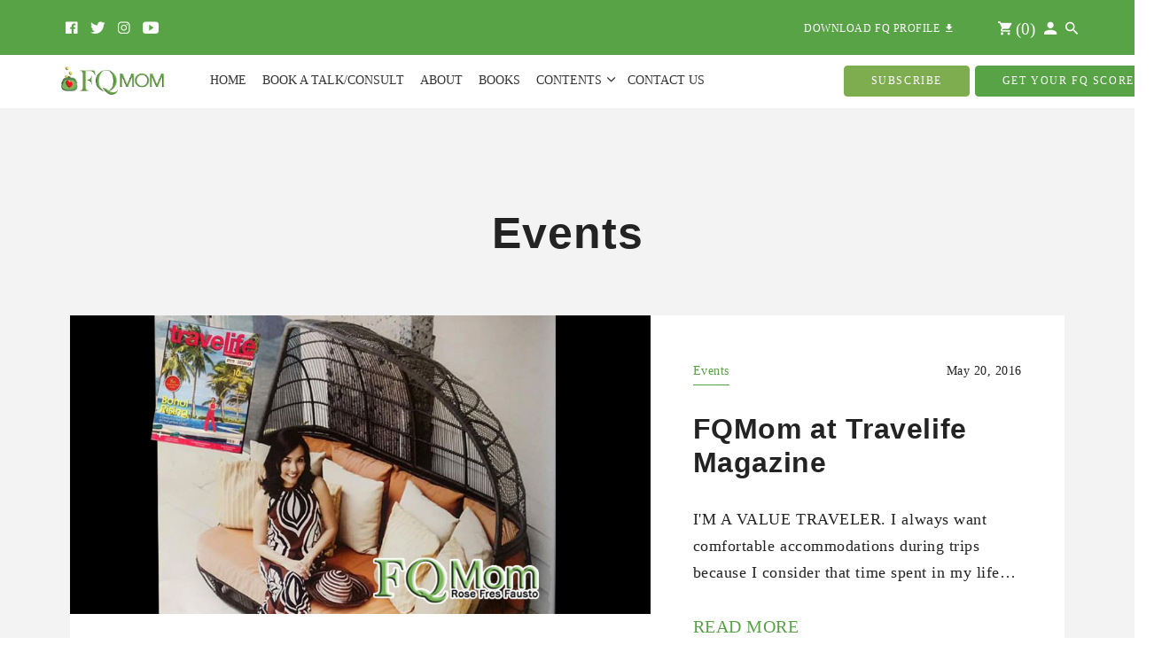

--- FILE ---
content_type: text/html; charset=UTF-8
request_url: https://fqmom.com/category/events/page/9/
body_size: 19662
content:
<!doctype html><html lang="en-US"><head><script data-no-optimize="1">var litespeed_docref=sessionStorage.getItem("litespeed_docref");litespeed_docref&&(Object.defineProperty(document,"referrer",{get:function(){return litespeed_docref}}),sessionStorage.removeItem("litespeed_docref"));</script>  <script type="litespeed/javascript" data-src="https://www.googletagmanager.com/gtag/js?id=G-X9F4J56BX7"></script> <script type="litespeed/javascript">window.dataLayer=window.dataLayer||[];function gtag(){dataLayer.push(arguments)}
gtag('js',new Date());gtag('config','G-X9F4J56BX7')</script> <meta charset="UTF-8"><meta name="viewport" content="width=device-width, initial-scale=1"><link rel="profile" href="https://gmpg.org/xfn/11"><meta name='robots' content='index, follow, max-image-preview:large, max-snippet:-1, max-video-preview:-1' /><title>Events Archives - Page 9 of 20 - FQMom</title><link rel="canonical" href="https://fqmom.com/category/events/page/9/" /><link rel="prev" href="https://fqmom.com/category/events/page/8/" /><link rel="next" href="https://fqmom.com/category/events/page/10/" /><meta property="og:locale" content="en_US" /><meta property="og:type" content="article" /><meta property="og:title" content="Events Archives - Page 9 of 20 - FQMom" /><meta property="og:description" content="Find exciting events here featuring FQ Mom Rose Fres Fausto!" /><meta property="og:url" content="https://fqmom.com/category/events/" /><meta property="og:site_name" content="FQMom" /> <script type="application/ld+json" class="yoast-schema-graph">{"@context":"https://schema.org","@graph":[{"@type":"CollectionPage","@id":"https://fqmom.com/category/events/","url":"https://fqmom.com/category/events/page/9/","name":"Events Archives - Page 9 of 20 - FQMom","isPartOf":{"@id":"https://fqmom.com/#website"},"primaryImageOfPage":{"@id":"https://fqmom.com/category/events/page/9/#primaryimage"},"image":{"@id":"https://fqmom.com/category/events/page/9/#primaryimage"},"thumbnailUrl":"https://fqmom.com/wp-content/uploads/2016/05/cover.jpg","breadcrumb":{"@id":"https://fqmom.com/category/events/page/9/#breadcrumb"},"inLanguage":"en-US"},{"@type":"ImageObject","inLanguage":"en-US","@id":"https://fqmom.com/category/events/page/9/#primaryimage","url":"https://fqmom.com/wp-content/uploads/2016/05/cover.jpg","contentUrl":"https://fqmom.com/wp-content/uploads/2016/05/cover.jpg","width":1200,"height":618},{"@type":"BreadcrumbList","@id":"https://fqmom.com/category/events/page/9/#breadcrumb","itemListElement":[{"@type":"ListItem","position":1,"name":"Home","item":"https://fqmom.com/"},{"@type":"ListItem","position":2,"name":"Events"}]},{"@type":"WebSite","@id":"https://fqmom.com/#website","url":"https://fqmom.com/","name":"FQMom","description":"Rose Fres Fausto - Writer, Speaker, Behavioral Economist, Certified Strengths Coach","publisher":{"@id":"https://fqmom.com/#organization"},"potentialAction":[{"@type":"SearchAction","target":{"@type":"EntryPoint","urlTemplate":"https://fqmom.com/?s={search_term_string}"},"query-input":{"@type":"PropertyValueSpecification","valueRequired":true,"valueName":"search_term_string"}}],"inLanguage":"en-US"},{"@type":"Organization","@id":"https://fqmom.com/#organization","name":"FQMom","url":"https://fqmom.com/","logo":{"@type":"ImageObject","inLanguage":"en-US","@id":"https://fqmom.com/#/schema/logo/image/","url":"https://fqmom.com/wp-content/uploads/2021/08/cropped-cropped-cropped-FQMom-logo-Original_new-purse-emboss-1.png","contentUrl":"https://fqmom.com/wp-content/uploads/2021/08/cropped-cropped-cropped-FQMom-logo-Original_new-purse-emboss-1.png","width":350,"height":111,"caption":"FQMom"},"image":{"@id":"https://fqmom.com/#/schema/logo/image/"}}]}</script> <link rel='dns-prefetch' href='//cdnjs.cloudflare.com' /><link rel='dns-prefetch' href='//www.googletagmanager.com' /><link rel="alternate" type="application/rss+xml" title="FQMom &raquo; Feed" href="https://fqmom.com/feed/" /><link rel="alternate" type="application/rss+xml" title="FQMom &raquo; Comments Feed" href="https://fqmom.com/comments/feed/" /><link rel="alternate" type="application/rss+xml" title="FQMom &raquo; Events Category Feed" href="https://fqmom.com/category/events/feed/" /><style id='wp-img-auto-sizes-contain-inline-css' type='text/css'>img:is([sizes=auto i],[sizes^="auto," i]){contain-intrinsic-size:3000px 1500px}
/*# sourceURL=wp-img-auto-sizes-contain-inline-css */</style><link data-optimized="2" rel="stylesheet" href="https://fqmom.com/wp-content/litespeed/css/34e33994877130d00aac088cfe54ffdf.css?ver=3b75f" /><style id='global-styles-inline-css' type='text/css'>:root{--wp--preset--aspect-ratio--square: 1;--wp--preset--aspect-ratio--4-3: 4/3;--wp--preset--aspect-ratio--3-4: 3/4;--wp--preset--aspect-ratio--3-2: 3/2;--wp--preset--aspect-ratio--2-3: 2/3;--wp--preset--aspect-ratio--16-9: 16/9;--wp--preset--aspect-ratio--9-16: 9/16;--wp--preset--color--black: #000000;--wp--preset--color--cyan-bluish-gray: #abb8c3;--wp--preset--color--white: #ffffff;--wp--preset--color--pale-pink: #f78da7;--wp--preset--color--vivid-red: #cf2e2e;--wp--preset--color--luminous-vivid-orange: #ff6900;--wp--preset--color--luminous-vivid-amber: #fcb900;--wp--preset--color--light-green-cyan: #7bdcb5;--wp--preset--color--vivid-green-cyan: #00d084;--wp--preset--color--pale-cyan-blue: #8ed1fc;--wp--preset--color--vivid-cyan-blue: #0693e3;--wp--preset--color--vivid-purple: #9b51e0;--wp--preset--gradient--vivid-cyan-blue-to-vivid-purple: linear-gradient(135deg,rgb(6,147,227) 0%,rgb(155,81,224) 100%);--wp--preset--gradient--light-green-cyan-to-vivid-green-cyan: linear-gradient(135deg,rgb(122,220,180) 0%,rgb(0,208,130) 100%);--wp--preset--gradient--luminous-vivid-amber-to-luminous-vivid-orange: linear-gradient(135deg,rgb(252,185,0) 0%,rgb(255,105,0) 100%);--wp--preset--gradient--luminous-vivid-orange-to-vivid-red: linear-gradient(135deg,rgb(255,105,0) 0%,rgb(207,46,46) 100%);--wp--preset--gradient--very-light-gray-to-cyan-bluish-gray: linear-gradient(135deg,rgb(238,238,238) 0%,rgb(169,184,195) 100%);--wp--preset--gradient--cool-to-warm-spectrum: linear-gradient(135deg,rgb(74,234,220) 0%,rgb(151,120,209) 20%,rgb(207,42,186) 40%,rgb(238,44,130) 60%,rgb(251,105,98) 80%,rgb(254,248,76) 100%);--wp--preset--gradient--blush-light-purple: linear-gradient(135deg,rgb(255,206,236) 0%,rgb(152,150,240) 100%);--wp--preset--gradient--blush-bordeaux: linear-gradient(135deg,rgb(254,205,165) 0%,rgb(254,45,45) 50%,rgb(107,0,62) 100%);--wp--preset--gradient--luminous-dusk: linear-gradient(135deg,rgb(255,203,112) 0%,rgb(199,81,192) 50%,rgb(65,88,208) 100%);--wp--preset--gradient--pale-ocean: linear-gradient(135deg,rgb(255,245,203) 0%,rgb(182,227,212) 50%,rgb(51,167,181) 100%);--wp--preset--gradient--electric-grass: linear-gradient(135deg,rgb(202,248,128) 0%,rgb(113,206,126) 100%);--wp--preset--gradient--midnight: linear-gradient(135deg,rgb(2,3,129) 0%,rgb(40,116,252) 100%);--wp--preset--font-size--small: 13px;--wp--preset--font-size--medium: 20px;--wp--preset--font-size--large: 36px;--wp--preset--font-size--x-large: 42px;--wp--preset--spacing--20: 0.44rem;--wp--preset--spacing--30: 0.67rem;--wp--preset--spacing--40: 1rem;--wp--preset--spacing--50: 1.5rem;--wp--preset--spacing--60: 2.25rem;--wp--preset--spacing--70: 3.38rem;--wp--preset--spacing--80: 5.06rem;--wp--preset--shadow--natural: 6px 6px 9px rgba(0, 0, 0, 0.2);--wp--preset--shadow--deep: 12px 12px 50px rgba(0, 0, 0, 0.4);--wp--preset--shadow--sharp: 6px 6px 0px rgba(0, 0, 0, 0.2);--wp--preset--shadow--outlined: 6px 6px 0px -3px rgb(255, 255, 255), 6px 6px rgb(0, 0, 0);--wp--preset--shadow--crisp: 6px 6px 0px rgb(0, 0, 0);}:where(.is-layout-flex){gap: 0.5em;}:where(.is-layout-grid){gap: 0.5em;}body .is-layout-flex{display: flex;}.is-layout-flex{flex-wrap: wrap;align-items: center;}.is-layout-flex > :is(*, div){margin: 0;}body .is-layout-grid{display: grid;}.is-layout-grid > :is(*, div){margin: 0;}:where(.wp-block-columns.is-layout-flex){gap: 2em;}:where(.wp-block-columns.is-layout-grid){gap: 2em;}:where(.wp-block-post-template.is-layout-flex){gap: 1.25em;}:where(.wp-block-post-template.is-layout-grid){gap: 1.25em;}.has-black-color{color: var(--wp--preset--color--black) !important;}.has-cyan-bluish-gray-color{color: var(--wp--preset--color--cyan-bluish-gray) !important;}.has-white-color{color: var(--wp--preset--color--white) !important;}.has-pale-pink-color{color: var(--wp--preset--color--pale-pink) !important;}.has-vivid-red-color{color: var(--wp--preset--color--vivid-red) !important;}.has-luminous-vivid-orange-color{color: var(--wp--preset--color--luminous-vivid-orange) !important;}.has-luminous-vivid-amber-color{color: var(--wp--preset--color--luminous-vivid-amber) !important;}.has-light-green-cyan-color{color: var(--wp--preset--color--light-green-cyan) !important;}.has-vivid-green-cyan-color{color: var(--wp--preset--color--vivid-green-cyan) !important;}.has-pale-cyan-blue-color{color: var(--wp--preset--color--pale-cyan-blue) !important;}.has-vivid-cyan-blue-color{color: var(--wp--preset--color--vivid-cyan-blue) !important;}.has-vivid-purple-color{color: var(--wp--preset--color--vivid-purple) !important;}.has-black-background-color{background-color: var(--wp--preset--color--black) !important;}.has-cyan-bluish-gray-background-color{background-color: var(--wp--preset--color--cyan-bluish-gray) !important;}.has-white-background-color{background-color: var(--wp--preset--color--white) !important;}.has-pale-pink-background-color{background-color: var(--wp--preset--color--pale-pink) !important;}.has-vivid-red-background-color{background-color: var(--wp--preset--color--vivid-red) !important;}.has-luminous-vivid-orange-background-color{background-color: var(--wp--preset--color--luminous-vivid-orange) !important;}.has-luminous-vivid-amber-background-color{background-color: var(--wp--preset--color--luminous-vivid-amber) !important;}.has-light-green-cyan-background-color{background-color: var(--wp--preset--color--light-green-cyan) !important;}.has-vivid-green-cyan-background-color{background-color: var(--wp--preset--color--vivid-green-cyan) !important;}.has-pale-cyan-blue-background-color{background-color: var(--wp--preset--color--pale-cyan-blue) !important;}.has-vivid-cyan-blue-background-color{background-color: var(--wp--preset--color--vivid-cyan-blue) !important;}.has-vivid-purple-background-color{background-color: var(--wp--preset--color--vivid-purple) !important;}.has-black-border-color{border-color: var(--wp--preset--color--black) !important;}.has-cyan-bluish-gray-border-color{border-color: var(--wp--preset--color--cyan-bluish-gray) !important;}.has-white-border-color{border-color: var(--wp--preset--color--white) !important;}.has-pale-pink-border-color{border-color: var(--wp--preset--color--pale-pink) !important;}.has-vivid-red-border-color{border-color: var(--wp--preset--color--vivid-red) !important;}.has-luminous-vivid-orange-border-color{border-color: var(--wp--preset--color--luminous-vivid-orange) !important;}.has-luminous-vivid-amber-border-color{border-color: var(--wp--preset--color--luminous-vivid-amber) !important;}.has-light-green-cyan-border-color{border-color: var(--wp--preset--color--light-green-cyan) !important;}.has-vivid-green-cyan-border-color{border-color: var(--wp--preset--color--vivid-green-cyan) !important;}.has-pale-cyan-blue-border-color{border-color: var(--wp--preset--color--pale-cyan-blue) !important;}.has-vivid-cyan-blue-border-color{border-color: var(--wp--preset--color--vivid-cyan-blue) !important;}.has-vivid-purple-border-color{border-color: var(--wp--preset--color--vivid-purple) !important;}.has-vivid-cyan-blue-to-vivid-purple-gradient-background{background: var(--wp--preset--gradient--vivid-cyan-blue-to-vivid-purple) !important;}.has-light-green-cyan-to-vivid-green-cyan-gradient-background{background: var(--wp--preset--gradient--light-green-cyan-to-vivid-green-cyan) !important;}.has-luminous-vivid-amber-to-luminous-vivid-orange-gradient-background{background: var(--wp--preset--gradient--luminous-vivid-amber-to-luminous-vivid-orange) !important;}.has-luminous-vivid-orange-to-vivid-red-gradient-background{background: var(--wp--preset--gradient--luminous-vivid-orange-to-vivid-red) !important;}.has-very-light-gray-to-cyan-bluish-gray-gradient-background{background: var(--wp--preset--gradient--very-light-gray-to-cyan-bluish-gray) !important;}.has-cool-to-warm-spectrum-gradient-background{background: var(--wp--preset--gradient--cool-to-warm-spectrum) !important;}.has-blush-light-purple-gradient-background{background: var(--wp--preset--gradient--blush-light-purple) !important;}.has-blush-bordeaux-gradient-background{background: var(--wp--preset--gradient--blush-bordeaux) !important;}.has-luminous-dusk-gradient-background{background: var(--wp--preset--gradient--luminous-dusk) !important;}.has-pale-ocean-gradient-background{background: var(--wp--preset--gradient--pale-ocean) !important;}.has-electric-grass-gradient-background{background: var(--wp--preset--gradient--electric-grass) !important;}.has-midnight-gradient-background{background: var(--wp--preset--gradient--midnight) !important;}.has-small-font-size{font-size: var(--wp--preset--font-size--small) !important;}.has-medium-font-size{font-size: var(--wp--preset--font-size--medium) !important;}.has-large-font-size{font-size: var(--wp--preset--font-size--large) !important;}.has-x-large-font-size{font-size: var(--wp--preset--font-size--x-large) !important;}
/*# sourceURL=global-styles-inline-css */</style><style id='classic-theme-styles-inline-css' type='text/css'>/*! This file is auto-generated */
.wp-block-button__link{color:#fff;background-color:#32373c;border-radius:9999px;box-shadow:none;text-decoration:none;padding:calc(.667em + 2px) calc(1.333em + 2px);font-size:1.125em}.wp-block-file__button{background:#32373c;color:#fff;text-decoration:none}
/*# sourceURL=/wp-includes/css/classic-themes.min.css */</style><style id='woocommerce-inline-inline-css' type='text/css'>.woocommerce form .form-row .required { visibility: visible; }
/*# sourceURL=woocommerce-inline-inline-css */</style> <script type="litespeed/javascript" data-src="https://fqmom.com/wp-includes/js/jquery/jquery.min.js" id="jquery-core-js"></script> <script id="wc-add-to-cart-js-extra" type="litespeed/javascript">var wc_add_to_cart_params={"ajax_url":"/wp-admin/admin-ajax.php","wc_ajax_url":"/?wc-ajax=%%endpoint%%","i18n_view_cart":"View cart","cart_url":"https://fqmom.com/checkout/","is_cart":"","cart_redirect_after_add":"yes"}</script> <script id="woocommerce-js-extra" type="litespeed/javascript">var woocommerce_params={"ajax_url":"/wp-admin/admin-ajax.php","wc_ajax_url":"/?wc-ajax=%%endpoint%%","i18n_password_show":"Show password","i18n_password_hide":"Hide password"}</script> <link rel="https://api.w.org/" href="https://fqmom.com/wp-json/" /><link rel="alternate" title="JSON" type="application/json" href="https://fqmom.com/wp-json/wp/v2/categories/92" /><link rel="EditURI" type="application/rsd+xml" title="RSD" href="https://fqmom.com/xmlrpc.php?rsd" /><meta name="generator" content="WordPress 6.9" /><meta name="generator" content="WooCommerce 10.4.3" /><meta name="generator" content="Site Kit by Google 1.161.0" />	<noscript><style>.woocommerce-product-gallery{ opacity: 1 !important; }</style></noscript><link rel="icon" href="https://fqmom.com/wp-content/uploads/2018/09/cropped-Wallet-icon-32x32.png" sizes="32x32" /><link rel="icon" href="https://fqmom.com/wp-content/uploads/2018/09/cropped-Wallet-icon-192x192.png" sizes="192x192" /><link rel="apple-touch-icon" href="https://fqmom.com/wp-content/uploads/2018/09/cropped-Wallet-icon-180x180.png" /><meta name="msapplication-TileImage" content="https://fqmom.com/wp-content/uploads/2018/09/cropped-Wallet-icon-270x270.png" /><style type="text/css" id="wp-custom-css">figcaption {
	
	font-size: 0.85rem;
}</style></head><body class="archive paged category category-events category-92 wp-custom-logo paged-9 category-paged-9 wp-theme-dthree-digital theme-dthree-digital woocommerce-no-js hfeed"> <script type="litespeed/javascript">document.documentElement.classList.remove("no-js");document.documentElement.classList.add("js");let body_el=document.getElementsByTagName('body')[0];document.addEventListener('DOMContentLiteSpeedLoaded',()=>{if(matchMedia("(max-width: 768px)").matches){body_el.classList.add('is-mobile')}});window.addEventListener('resize orientationchange',()=>{console.log('resize orientationchange');if(matchMedia("(max-width: 768px)").matches){body_el.classList.add('is-mobile')}else{body_el.classList.remove('is-mobile')}})</script> <div id="page" class="site"><header class="secondary-header"><div class="container"><div class="header-compontent social-media-links"><ul class="menu"><li>
<a href="https://www.facebook.com/pages/FQ-Mom/1508514852710622?ref=hl" target="_blank"><i class="icon ion-logo-facebook"></i></a></li><li>
<a href="https://twitter.com/TheFQMom" target="_blank"><i class="icon ion-logo-twitter"></i></a></li><li>
<a href="http://instagram.com/thefqmom" target="_blank"><i class="icon ion-logo-instagram"></i></a></li><li>
<a href="https://www.youtube.com/channel/UCo35JkxhWj4pHwmKNSW2Ltw" target="_blank"><i class="icon ion-logo-youtube"></i></a></li></ul></div><div class="header-component ecomm-nav d-flex"><div class="pr-md-4 download-profile">
<a href="https://fqmom.com/wp-content/uploads/2020/04/FQ-Mom-Rose-Fres-Faustos-Profile-2025.pdf" download class="text-white text-uppercase  pr-md-3 " target="_blank" data-toggle="tooltip" title="Download FQ Profile"><span class="d-md-inline">Download FQ Profile &nbsp;</span><i class="icon ion-md-download"></i></a></div><ul class="menu"><li class="">
<a href="https://fqmom.com/cart/" class="cart-link" ><i class="icon ion-md-cart cart-link__icon"></i>&nbsp;(<span class="cart-link__count">0</span>)</a></li><li>
<a href="https://fqmom.com/my-account/" title="Login / Register"><i class="icon ion-md-person"></i></a></li><li>
<a href="/search" class="search-link trigger-modal" data-modal=".search-modal"><i class="icon ion-md-search"></i></a></li></ul></div></div></header><header class="site-header primary-header stick-to-top"><div class="container"><div class="navigation"><div class="navigation__branding site-branding">
<a href="https://fqmom.com/" class="custom-logo-link" rel="home"><img data-lazyloaded="1" src="[data-uri]" width="350" height="111" data-src="https://fqmom.com/wp-content/uploads/2021/08/cropped-cropped-cropped-FQMom-logo-Original_new-purse-emboss-1.png.webp" class="custom-logo" alt="FQMom" decoding="async" data-srcset="https://fqmom.com/wp-content/uploads/2021/08/cropped-cropped-cropped-FQMom-logo-Original_new-purse-emboss-1.png.webp 350w, https://fqmom.com/wp-content/uploads/2021/08/cropped-cropped-cropped-FQMom-logo-Original_new-purse-emboss-1-300x95.png.webp 300w, https://fqmom.com/wp-content/uploads/2021/08/cropped-cropped-cropped-FQMom-logo-Original_new-purse-emboss-1-315x100.png 315w" data-sizes="(max-width: 350px) 100vw, 350px" /></a></div><nav id="site-navigation" class="main-navigation navigation__menu d-none d-xl-flex"><div class="menu-primary-menu-container"><ul id="primary-menu" class="menu"><li id="menu-item-14533" class="menu-item menu-item-type-post_type menu-item-object-page menu-item-home menu-item-14533"><a href="https://fqmom.com/">Home</a></li><li id="menu-item-19028" class="menu-item menu-item-type-post_type menu-item-object-page menu-item-19028"><a href="https://fqmom.com/book-consultation/">Book a Talk/Consult</a></li><li id="menu-item-12095" class="menu-item menu-item-type-post_type menu-item-object-page menu-item-12095"><a href="https://fqmom.com/about/">About</a></li><li id="menu-item-11298" class="menu-item menu-item-type-post_type menu-item-object-page menu-item-11298"><a href="https://fqmom.com/bookstore/">Books</a></li><li id="menu-item-14511" class="menu-item menu-item-type-post_type menu-item-object-page menu-item-has-children menu-item-14511"><a href="https://fqmom.com/contents/">Contents</a><ul class="sub-menu"><li id="menu-item-16326" class="menu-item menu-item-type-post_type menu-item-object-page menu-item-16326"><a href="https://fqmom.com/articles/">Articles</a></li><li id="menu-item-16328" class="menu-item menu-item-type-post_type menu-item-object-page menu-item-16328"><a href="https://fqmom.com/videos/">Videos</a></li><li id="menu-item-16327" class="menu-item menu-item-type-post_type menu-item-object-page menu-item-16327"><a href="https://fqmom.com/podcasts/">Podcasts</a></li><li id="menu-item-25800" class="menu-item menu-item-type-taxonomy menu-item-object-category menu-item-25800"><a href="https://fqmom.com/category/raising-pinoy-boys/">Raising Pinoy Boys</a></li><li id="menu-item-21423" class="menu-item menu-item-type-post_type menu-item-object-page menu-item-21423"><a href="https://fqmom.com/fq-tools/">FQ Tools</a></li></ul></li><li id="menu-item-15900" class="menu-item menu-item-type-post_type menu-item-object-page menu-item-15900"><a href="https://fqmom.com/contact-us/">Contact Us</a></li></ul></div></nav></div><div class="quick-btn fq-test-btn d-flex align-items-center"><div class="header-component ecomm-nav mr-sm-3 mr-xl-4"><ul class="menu"><li class="">
<a href="https://fqmom.com/cart/" class="cart-link" ><i class="icon ion-md-cart cart-link__icon"></i>&nbsp;(<span class="cart-link__count">0</span>)</a></li><li>
<a href="https://fqmom.com/my-account/" title="Login / Register"><i class="icon ion-md-person"></i></a></li><li>
<a href="/search" class="search-link trigger-modal" data-modal=".search-modal"><i class="icon ion-md-search"></i></a></li></ul></div><a class="btn btn-secondary btn-plain btn-small d-none d-lg-flex " href="/subscribe">SUBSCRIBE</a>&nbsp;<a class="btn btn-primary btn-plain btn-small d-none d-lg-flex " href="https://fqmom.com/fqtest">GET YOUR FQ SCORE</a>
<button id="hamburger-menu" class="hamburger hamburger--spring d-xl-none" type="button">
<span class="hamburger-box">
<span class="hamburger-inner"></span>
</span>
</button></div></div></header><div class="overlay overlay mobile-menu--overlay-menu"></div><nav id="mobile-menu" class="mobile-menu">
<button id="hamburger-menu-close" class="hamburger hamburger--spring is-active" type="button">
<span class="hamburger-box">
<span class="hamburger-inner"></span>
</span>
</button><div class="w-100 position-relative mobile-links-wrapper"><div class="menu-primary-menu-container"><ul id="mobile-primary-menu" class="menu"><li class="menu-item menu-item-type-post_type menu-item-object-page menu-item-home menu-item-14533"><a href="https://fqmom.com/">Home</a></li><li class="menu-item menu-item-type-post_type menu-item-object-page menu-item-19028"><a href="https://fqmom.com/book-consultation/">Book a Talk/Consult</a></li><li class="menu-item menu-item-type-post_type menu-item-object-page menu-item-12095"><a href="https://fqmom.com/about/">About</a></li><li class="menu-item menu-item-type-post_type menu-item-object-page menu-item-11298"><a href="https://fqmom.com/bookstore/">Books</a></li><li class="menu-item menu-item-type-post_type menu-item-object-page menu-item-has-children menu-item-14511"><a href="https://fqmom.com/contents/">Contents</a><ul class="sub-menu"><li class="menu-item menu-item-type-post_type menu-item-object-page menu-item-16326"><a href="https://fqmom.com/articles/">Articles</a></li><li class="menu-item menu-item-type-post_type menu-item-object-page menu-item-16328"><a href="https://fqmom.com/videos/">Videos</a></li><li class="menu-item menu-item-type-post_type menu-item-object-page menu-item-16327"><a href="https://fqmom.com/podcasts/">Podcasts</a></li><li class="menu-item menu-item-type-taxonomy menu-item-object-category menu-item-25800"><a href="https://fqmom.com/category/raising-pinoy-boys/">Raising Pinoy Boys</a></li><li class="menu-item menu-item-type-post_type menu-item-object-page menu-item-21423"><a href="https://fqmom.com/fq-tools/">FQ Tools</a></li></ul></li><li class="menu-item menu-item-type-post_type menu-item-object-page menu-item-15900"><a href="https://fqmom.com/contact-us/">Contact Us</a></li></ul></div><div class="d-none quick-btn fq-test-btn text-center">
<a href="/subscribe" class="btn btn-secondary btn-plain btn-small ">SUBSCRIBE</a>
<a href="https://fqmom.com/fqtest" class="btn btn-primary btn-plain btn-small ">GET YOUR FQ SCORE</a></div></div></nav><div id="primary" class="content-area"><main id="main" class="site-main bg-gray-light"><header class="container pt-5"><div class="col-12 col-md-6 offset-md-3 text-center pt-5"><h1 class="bold h2">Events</h1></div></header><section class=""><div class="container py-5"><div class="row mb-0 post-items"><div class="col-12 mb-5"><div class="featured-article post-item row mb-0 no-gutters bg-white "><div class="col-lg-7 position-relative">
<a href="https://fqmom.com/travelife/">
<picture class="">
<source media="(min-width: 1024px)" srcset="https://fqmom.com/wp-content/uploads/2016/05/cover-1024x527.jpg">
<source media="(min-width: 768px)" srcset="https://fqmom.com/wp-content/uploads/2016/05/cover.jpg">
<source media="(min-width: 200px)" srcset="https://fqmom.com/wp-content/uploads/2016/05/cover-300x155.jpg">
<img data-lazyloaded="1" src="[data-uri]" width="1024" height="527" data-src="https://fqmom.com/wp-content/uploads/2016/05/cover-1024x527.jpg" data-srcset="https://fqmom.com/wp-content/uploads/2016/05/cover-1024x527.jpg" alt="FQMom at Travelife Magazine" class="img-load img-fluid w-100" data-lg-img="https://fqmom.com/wp-content/uploads/2016/05/cover-1024x527.jpg" >
</picture>
</a></div><div class="col-lg-5"><div class="featured-article__details post-item__details p-md-4 p-xl-4"><div class="p-xl-4"><div class="d-flex justify-content-between">
<a href="https://fqmom.com/category/events/" class="post-item__details__category">Events</a>
<span class="article-post__details__date post-item__details__date">May 20, 2016</span></div><h3 class="featured-article__details__title post-item__details__title bold"><a href="https://fqmom.com/travelife/">FQMom at Travelife Magazine</a></h3><p>I'M A VALUE TRAVELER. I always want comfortable accommodations during trips because I consider that time spent in my life&hellip;</p><div class="featured-article__details__links post-item__details__links article-post__details__links d-flex justify-content-between pt-3 mb-4">
<a href="https://fqmom.com/travelife/" class="">read more</a></div></div></div></div></div></div><div id="post--5787" class="col-sm-3 recent-post mb-4"><article class="article-post post-item animate"><div class="article-post__img-cover post-item__img-cover intrinsic-square--16x9" style="background-image: url( https://fqmom.com/wp-content/uploads/2016/05/Cover-1024x700.jpg ); ">
<a href="https://fqmom.com/summer-challenge-for-kids-and-parents/"></a></div><div class="post-item__details article-post__details"><div class="d-flex justify-content-between">
<a href="https://fqmom.com/category/events/" class="post-item__details__category">Events</a>
<span class="article-post__details__date post-item__details__date">May 18, 2016</span></div><h3 class="element-title post-item__details__title article-post__details__title my-3"><a href="https://fqmom.com/summer-challenge-for-kids-and-parents/">Summer Challenge for Kids and Parents</a></h3><div class="post-item__details__links article-post__details__links d-flex justify-content-between">
<a href="https://fqmom.com/summer-challenge-for-kids-and-parents/">read more</a><ul class="menu "><li>
<a href="https://www.facebook.com/sharer.php?u=https://fqmom.com/summer-challenge-for-kids-and-parents/" target="_blank"><i class="icon ion-logo-facebook"></i></a></li><li>
<a href="https://twitter.com/intent/tweet?url=https://fqmom.com/summer-challenge-for-kids-and-parents/&text=Summer+Challenge+for+Kids+and+Parents&via=FQMom" target="_blank"><i class="icon ion-logo-twitter"></i></a></li><li>
<a href="https://www.linkedin.com/shareArticle?mini=true&url=https://fqmom.com/summer-challenge-for-kids-and-parents/&title=Summer+Challenge+for+Kids+and+Parents&source=FQMom" target="_blank"><i class="icon ion-logo-linkedin"></i></a></li><li>
<a href="mailto:?subject=Summer+Challenge+for+Kids+and+Parents" target="_blank"><i class="icon ion-md-mail"></i></a></li></ul></div></div></article></div><div id="post--5786" class="col-sm-3 recent-post mb-4"><article class="article-post post-item animate"><div class="article-post__img-cover post-item__img-cover intrinsic-square--16x9" style="background-image: url( https://fqmom.com/wp-content/uploads/2016/05/Poster1-1024x700-1024x700.jpg ); ">
<a href="https://fqmom.com/financial-wellness-program/"></a></div><div class="post-item__details article-post__details"><div class="d-flex justify-content-between">
<a href="https://fqmom.com/category/events/" class="post-item__details__category">Events</a>
<span class="article-post__details__date post-item__details__date">May 12, 2016</span></div><h3 class="element-title post-item__details__title article-post__details__title my-3"><a href="https://fqmom.com/financial-wellness-program/">Smart Saver Kiddie Camp</a></h3><div class="post-item__details__links article-post__details__links d-flex justify-content-between">
<a href="https://fqmom.com/financial-wellness-program/">read more</a><ul class="menu "><li>
<a href="https://www.facebook.com/sharer.php?u=https://fqmom.com/financial-wellness-program/" target="_blank"><i class="icon ion-logo-facebook"></i></a></li><li>
<a href="https://twitter.com/intent/tweet?url=https://fqmom.com/financial-wellness-program/&text=Smart+Saver+Kiddie+Camp&via=FQMom" target="_blank"><i class="icon ion-logo-twitter"></i></a></li><li>
<a href="https://www.linkedin.com/shareArticle?mini=true&url=https://fqmom.com/financial-wellness-program/&title=Smart+Saver+Kiddie+Camp&source=FQMom" target="_blank"><i class="icon ion-logo-linkedin"></i></a></li><li>
<a href="mailto:?subject=Smart+Saver+Kiddie+Camp" target="_blank"><i class="icon ion-md-mail"></i></a></li></ul></div></div></article></div><div id="post--5785" class="col-sm-3 recent-post mb-4"><article class="article-post post-item animate"><div class="article-post__img-cover post-item__img-cover intrinsic-square--16x9" style="background-image: url( https://fqmom.com/wp-content/uploads/2016/05/Cover-1-1024x700.jpg ); ">
<a href="https://fqmom.com/observations-during-the-elections/"></a></div><div class="post-item__details article-post__details"><div class="d-flex justify-content-between">
<a href="https://fqmom.com/category/behavioral-economics/" class="post-item__details__category">Behavioral Economics</a>
<span class="article-post__details__date post-item__details__date">May 11, 2016</span></div><h3 class="element-title post-item__details__title article-post__details__title my-3"><a href="https://fqmom.com/observations-during-the-elections/">Observations During the Elections</a></h3><div class="post-item__details__links article-post__details__links d-flex justify-content-between">
<a href="https://fqmom.com/observations-during-the-elections/">read more</a><ul class="menu "><li>
<a href="https://www.facebook.com/sharer.php?u=https://fqmom.com/observations-during-the-elections/" target="_blank"><i class="icon ion-logo-facebook"></i></a></li><li>
<a href="https://twitter.com/intent/tweet?url=https://fqmom.com/observations-during-the-elections/&text=Observations+During+the+Elections&via=FQMom" target="_blank"><i class="icon ion-logo-twitter"></i></a></li><li>
<a href="https://www.linkedin.com/shareArticle?mini=true&url=https://fqmom.com/observations-during-the-elections/&title=Observations+During+the+Elections&source=FQMom" target="_blank"><i class="icon ion-logo-linkedin"></i></a></li><li>
<a href="mailto:?subject=Observations+During+the+Elections" target="_blank"><i class="icon ion-md-mail"></i></a></li></ul></div></div></article></div><div id="post--5783" class="col-sm-3 old-post mb-4"><article class="article-post post-item animate"><div class="article-post__img-cover post-item__img-cover intrinsic-square--16x9" style="background-image: url( https://fqmom.com/wp-content/uploads/2016/05/ePoster-KidZania-3-1024x731.jpg ); ">
<a href="https://fqmom.com/workshop-teaching-kids-about-money-the-fun-way-fq-an-important-21st-century-skill/"></a></div><div class="post-item__details article-post__details"><div class="d-flex justify-content-between">
<a href="https://fqmom.com/category/events/" class="post-item__details__category">Events</a>
<span class="article-post__details__date post-item__details__date">May 02, 2016</span></div><h3 class="element-title post-item__details__title article-post__details__title my-3"><a href="https://fqmom.com/workshop-teaching-kids-about-money-the-fun-way-fq-an-important-21st-century-skill/">Workshop: Teaching kids about money the fun way (FQ: An Important 21st Century Skill)</a></h3><div class="post-item__details__links article-post__details__links d-flex justify-content-between">
<a href="https://fqmom.com/workshop-teaching-kids-about-money-the-fun-way-fq-an-important-21st-century-skill/">read more</a><ul class="menu "><li>
<a href="https://www.facebook.com/sharer.php?u=https://fqmom.com/workshop-teaching-kids-about-money-the-fun-way-fq-an-important-21st-century-skill/" target="_blank"><i class="icon ion-logo-facebook"></i></a></li><li>
<a href="https://twitter.com/intent/tweet?url=https://fqmom.com/workshop-teaching-kids-about-money-the-fun-way-fq-an-important-21st-century-skill/&text=Workshop%3A+Teaching+kids+about+money+the+fun+way+%28FQ%3A+An+Important+21st+Century+Skill%29&via=FQMom" target="_blank"><i class="icon ion-logo-twitter"></i></a></li><li>
<a href="https://www.linkedin.com/shareArticle?mini=true&url=https://fqmom.com/workshop-teaching-kids-about-money-the-fun-way-fq-an-important-21st-century-skill/&title=Workshop%3A+Teaching+kids+about+money+the+fun+way+%28FQ%3A+An+Important+21st+Century+Skill%29&source=FQMom" target="_blank"><i class="icon ion-logo-linkedin"></i></a></li><li>
<a href="mailto:?subject=Workshop%3A+Teaching+kids+about+money+the+fun+way+%28FQ%3A+An+Important+21st+Century+Skill%29" target="_blank"><i class="icon ion-md-mail"></i></a></li></ul></div></div></article></div><div id="post--5754" class="col-sm-3 old-post mb-4"><article class="article-post post-item animate"><div class="article-post__img-cover post-item__img-cover intrinsic-square--16x9" style="background-image: url( https://fqmom.com/wp-content/uploads/2016/04/Cover1-1024x700.jpg ); ">
<a href="https://fqmom.com/feeling-good-at-the-cfa-irc-2016/"></a></div><div class="post-item__details article-post__details"><div class="d-flex justify-content-between">
<a href="https://fqmom.com/category/events/" class="post-item__details__category">Events</a>
<span class="article-post__details__date post-item__details__date">Apr 20, 2016</span></div><h3 class="element-title post-item__details__title article-post__details__title my-3"><a href="https://fqmom.com/feeling-good-at-the-cfa-irc-2016/">Feeling Good at the CFA IRC 2016</a></h3><div class="post-item__details__links article-post__details__links d-flex justify-content-between">
<a href="https://fqmom.com/feeling-good-at-the-cfa-irc-2016/">read more</a><ul class="menu "><li>
<a href="https://www.facebook.com/sharer.php?u=https://fqmom.com/feeling-good-at-the-cfa-irc-2016/" target="_blank"><i class="icon ion-logo-facebook"></i></a></li><li>
<a href="https://twitter.com/intent/tweet?url=https://fqmom.com/feeling-good-at-the-cfa-irc-2016/&text=Feeling+Good+at+the+CFA+IRC+2016&via=FQMom" target="_blank"><i class="icon ion-logo-twitter"></i></a></li><li>
<a href="https://www.linkedin.com/shareArticle?mini=true&url=https://fqmom.com/feeling-good-at-the-cfa-irc-2016/&title=Feeling+Good+at+the+CFA+IRC+2016&source=FQMom" target="_blank"><i class="icon ion-logo-linkedin"></i></a></li><li>
<a href="mailto:?subject=Feeling+Good+at+the+CFA+IRC+2016" target="_blank"><i class="icon ion-md-mail"></i></a></li></ul></div></div></article></div><div id="post--4743" class="col-sm-3 old-post mb-4"><article class="article-post post-item animate"><div class="article-post__img-cover post-item__img-cover intrinsic-square--16x9" style="background-image: url( https://fqmom.com/wp-content/uploads/2016/04/Cover-1024x700.jpg ); ">
<a href="https://fqmom.com/araw-ng-kagitingan/"></a></div><div class="post-item__details article-post__details"><div class="d-flex justify-content-between">
<a href="https://fqmom.com/category/events/" class="post-item__details__category">Events</a>
<span class="article-post__details__date post-item__details__date">Apr 09, 2016</span></div><h3 class="element-title post-item__details__title article-post__details__title my-3"><a href="https://fqmom.com/araw-ng-kagitingan/">Araw Ng Kagitingan</a></h3><div class="post-item__details__links article-post__details__links d-flex justify-content-between">
<a href="https://fqmom.com/araw-ng-kagitingan/">read more</a><ul class="menu "><li>
<a href="https://www.facebook.com/sharer.php?u=https://fqmom.com/araw-ng-kagitingan/" target="_blank"><i class="icon ion-logo-facebook"></i></a></li><li>
<a href="https://twitter.com/intent/tweet?url=https://fqmom.com/araw-ng-kagitingan/&text=Araw+Ng+Kagitingan&via=FQMom" target="_blank"><i class="icon ion-logo-twitter"></i></a></li><li>
<a href="https://www.linkedin.com/shareArticle?mini=true&url=https://fqmom.com/araw-ng-kagitingan/&title=Araw+Ng+Kagitingan&source=FQMom" target="_blank"><i class="icon ion-logo-linkedin"></i></a></li><li>
<a href="mailto:?subject=Araw+Ng+Kagitingan" target="_blank"><i class="icon ion-md-mail"></i></a></li></ul></div></div></article></div><div id="post--5751" class="col-sm-3 old-post mb-4"><article class="article-post post-item animate"><div class="article-post__img-cover post-item__img-cover intrinsic-square--16x9" style="background-image: url( https://fqmom.com/wp-content/uploads/2016/03/ePoster_bureauoftreasury-1024x656.jpg ); ">
<a href="https://fqmom.com/managing-personal-finances-at-the-bureau-of-treasury/"></a></div><div class="post-item__details article-post__details"><div class="d-flex justify-content-between">
<a href="https://fqmom.com/category/events/" class="post-item__details__category">Events</a>
<span class="article-post__details__date post-item__details__date">Mar 29, 2016</span></div><h3 class="element-title post-item__details__title article-post__details__title my-3"><a href="https://fqmom.com/managing-personal-finances-at-the-bureau-of-treasury/">Managing Personal Finances at the Bureau of Treasury</a></h3><div class="post-item__details__links article-post__details__links d-flex justify-content-between">
<a href="https://fqmom.com/managing-personal-finances-at-the-bureau-of-treasury/">read more</a><ul class="menu "><li>
<a href="https://www.facebook.com/sharer.php?u=https://fqmom.com/managing-personal-finances-at-the-bureau-of-treasury/" target="_blank"><i class="icon ion-logo-facebook"></i></a></li><li>
<a href="https://twitter.com/intent/tweet?url=https://fqmom.com/managing-personal-finances-at-the-bureau-of-treasury/&text=Managing+Personal+Finances+at+the+Bureau+of+Treasury&via=FQMom" target="_blank"><i class="icon ion-logo-twitter"></i></a></li><li>
<a href="https://www.linkedin.com/shareArticle?mini=true&url=https://fqmom.com/managing-personal-finances-at-the-bureau-of-treasury/&title=Managing+Personal+Finances+at+the+Bureau+of+Treasury&source=FQMom" target="_blank"><i class="icon ion-logo-linkedin"></i></a></li><li>
<a href="mailto:?subject=Managing+Personal+Finances+at+the+Bureau+of+Treasury" target="_blank"><i class="icon ion-md-mail"></i></a></li></ul></div></div></article></div><div id="post--5725" class="col-sm-3 old-post mb-4"><article class="article-post post-item animate"><div class="article-post__img-cover post-item__img-cover intrinsic-square--16x9" style="background-image: url( https://fqmom.com/wp-content/uploads/2016/03/Cover2-1024x700-1.jpeg ); ">
<a href="https://fqmom.com/its-a-no-brainer-for-the-vp-choice/"></a></div><div class="post-item__details article-post__details"><div class="d-flex justify-content-between">
<a href="https://fqmom.com/category/events/" class="post-item__details__category">Events</a>
<span class="article-post__details__date post-item__details__date">Mar 16, 2016</span></div><h3 class="element-title post-item__details__title article-post__details__title my-3"><a href="https://fqmom.com/its-a-no-brainer-for-the-vp-choice/">It’s a No Brainer for the VP Choice!</a></h3><div class="post-item__details__links article-post__details__links d-flex justify-content-between">
<a href="https://fqmom.com/its-a-no-brainer-for-the-vp-choice/">read more</a><ul class="menu "><li>
<a href="https://www.facebook.com/sharer.php?u=https://fqmom.com/its-a-no-brainer-for-the-vp-choice/" target="_blank"><i class="icon ion-logo-facebook"></i></a></li><li>
<a href="https://twitter.com/intent/tweet?url=https://fqmom.com/its-a-no-brainer-for-the-vp-choice/&text=It%E2%80%99s+a+No+Brainer+for+the+VP+Choice%21&via=FQMom" target="_blank"><i class="icon ion-logo-twitter"></i></a></li><li>
<a href="https://www.linkedin.com/shareArticle?mini=true&url=https://fqmom.com/its-a-no-brainer-for-the-vp-choice/&title=It%E2%80%99s+a+No+Brainer+for+the+VP+Choice%21&source=FQMom" target="_blank"><i class="icon ion-logo-linkedin"></i></a></li><li>
<a href="mailto:?subject=It%E2%80%99s+a+No+Brainer+for+the+VP+Choice%21" target="_blank"><i class="icon ion-md-mail"></i></a></li></ul></div></div></article></div></div>
<noscript><div class="row mb-0 mt-5 pagination-container justify-content-center  paged--9 "><div class="col-auto text-center p-0 d-flex align-items-center">
<span class="page-numbers page-numbers--prev-link ">
<a href="https://fqmom.com/category/events/page/8/" ><i class="icon ion-md-arrow-dropleft"></i></a>        </span></div><div class="col-auto"><div class="pagination">
<a aria-label="Page 1" class="page-numbers" href="https://fqmom.com/category/events/">1</a>
<a aria-label="Page 2" class="page-numbers" href="https://fqmom.com/category/events/page/2/">2</a>
<a aria-label="Page 3" class="page-numbers" href="https://fqmom.com/category/events/page/3/">3</a>
<a aria-label="Page 4" class="page-numbers" href="https://fqmom.com/category/events/page/4/">4</a>
<a aria-label="Page 5" class="page-numbers" href="https://fqmom.com/category/events/page/5/">5</a>
<a aria-label="Page 6" class="page-numbers" href="https://fqmom.com/category/events/page/6/">6</a>
<a aria-label="Page 7" class="page-numbers" href="https://fqmom.com/category/events/page/7/">7</a>
<a aria-label="Page 8" class="page-numbers" href="https://fqmom.com/category/events/page/8/">8</a>
<span aria-label="Page 9" aria-current="page" class="page-numbers current">9</span>
<a aria-label="Page 10" class="page-numbers" href="https://fqmom.com/category/events/page/10/">10</a>
<a aria-label="Page 11" class="page-numbers" href="https://fqmom.com/category/events/page/11/">11</a>
<a aria-label="Page 12" class="page-numbers" href="https://fqmom.com/category/events/page/12/">12</a>
<a aria-label="Page 13" class="page-numbers" href="https://fqmom.com/category/events/page/13/">13</a>
<a aria-label="Page 14" class="page-numbers" href="https://fqmom.com/category/events/page/14/">14</a>
<a aria-label="Page 15" class="page-numbers" href="https://fqmom.com/category/events/page/15/">15</a>
<a aria-label="Page 16" class="page-numbers" href="https://fqmom.com/category/events/page/16/">16</a>
<a aria-label="Page 17" class="page-numbers" href="https://fqmom.com/category/events/page/17/">17</a>
<a aria-label="Page 18" class="page-numbers" href="https://fqmom.com/category/events/page/18/">18</a>
<a aria-label="Page 19" class="page-numbers" href="https://fqmom.com/category/events/page/19/">19</a>
<a aria-label="Page 20" class="page-numbers" href="https://fqmom.com/category/events/page/20/">20</a></div></div><div class="col-auto text-center p-0 d-flex align-items-center">
<span class="page-numbers page-numbers--next-link ">
<a href="https://fqmom.com/category/events/page/10/" ><i class="icon ion-md-arrow-dropright"></i></a>      </span></div></div>
</noscript><div id="more-items--container" class="more-items--container post-items row mb-5"></div><div class="row"><div class="col-12 text-center">
<a href="#" class="btn btn-primary d3-ajax-loadmore" data-url="https://fqmom.com/wp-json/wp/v2/posts?status=publish&per_page=4&categories=92" data-type="video" data-next-page="3" data-offset="9" data-result-container="#more-items--container" data-callback="loadmore_posts_callback" >LOAD MORE</a></div></div></div></section></main></div><section id="dthree-acf_block___block_5d90110775366" class="categories-collection topics-collection-section  section py-5"><div class="container"><div class="row"><div class="col text-center"><h2 class="h3 categories-collection__section-title">Content Topics</h2></div></div><div class="row mb-0 categories-collection__posts topics-collection-section__posts"><div class="col-6 col-md-4"><div class="category-item mb-3 mb-md-4"><div class="category-item__img-cover" style="background-image: url( https://fqmom.com/wp-content/uploads/2020/06/Financial-Wellbeing_Square-768x768.jpg ); "></div><div class="overlay gradient">
<a href="https://fqmom.com/category/financial-wellbeing/"></a><div class="post-item__details category-item__details"><h3 class="category-item__details__title"><a href="https://fqmom.com/category/financial-wellbeing/">Financial Wellbeing</a></h3></div></div></div></div><div class="col-6 col-md-4"><div class="category-item mb-3 mb-md-4"><div class="category-item__img-cover" style="background-image: url( https://fqmom.com/wp-content/uploads/2020/06/Behavioral_Square_White-768x768.jpg ); "></div><div class="overlay gradient">
<a href="https://fqmom.com/category/behavioral-economics/"></a><div class="post-item__details category-item__details"><h3 class="category-item__details__title"><a href="https://fqmom.com/category/behavioral-economics/">Behavioral Economics</a></h3></div></div></div></div><div class="col-6 col-md-4"><div class="category-item mb-3 mb-md-4"><div class="category-item__img-cover" style="background-image: url( https://fqmom.com/wp-content/uploads/2020/06/fq-mom-family-3-768x677.jpg ); "></div><div class="overlay gradient">
<a href="https://fqmom.com/category/purposeful-parenting/"></a><div class="post-item__details category-item__details"><h3 class="category-item__details__title"><a href="https://fqmom.com/category/purposeful-parenting/">Purposeful Parenting</a></h3></div></div></div></div><div class="col-6 col-md-4"><div class="category-item mb-3 mb-md-4"><div class="category-item__img-cover" style="background-image: url( https://fqmom.com/wp-content/uploads/2019/11/relationships-768x509.jpg ); "></div><div class="overlay gradient">
<a href="https://fqmom.com/category/relationships/"></a><div class="post-item__details category-item__details"><h3 class="category-item__details__title"><a href="https://fqmom.com/category/relationships/">Relationships</a></h3></div></div></div></div><div class="col-6 col-md-4"><div class="category-item mb-3 mb-md-4"><div class="category-item__img-cover" style="background-image: url( https://fqmom.com/wp-content/uploads/2020/06/Other-FQ-Matters_Square-768x768.jpg ); "></div><div class="overlay gradient">
<a href="https://fqmom.com/category/other-fqmom-matters/"></a><div class="post-item__details category-item__details"><h3 class="category-item__details__title"><a href="https://fqmom.com/category/other-fqmom-matters/">Other FQMom Matters</a></h3></div></div></div></div><div class="col-6 col-md-4"><div class="category-item mb-3 mb-md-4"><div class="category-item__img-cover" style="background-image: url( https://fqmom.com/wp-content/uploads/2020/06/Events_Square_White-768x768.jpg ); "></div><div class="overlay gradient">
<a href="https://fqmom.com/category/events/"></a><div class="post-item__details category-item__details"><h3 class="category-item__details__title"><a href="https://fqmom.com/category/events/">Events</a></h3></div></div></div></div></div></div></section><section id="dthree-acf_block___block_5de608b82f1f3" class="section flexible-content-section  py-5"><div class="container flexible-columns"><div class="row mb-0  "  ><div class="col flexible-column text-center col-sm-8 offset-sm-2"><div class="flex-content"><div class="flex-content-1 flex-content__heading "><h2 class="h3 mb-4">Want to know your <span class="h1">Money</span><br><span class="h2">Knowledge</span> &#038; <span class="h2">Behavior</span>?</h2></div><div class="mb-4 flex-content-2 flex-content__text_area "><p>Take the FQ Test now! Then share it with your loved ones, especially those who affect your money behavior.</p></div><div class=" flex-content-3 flex-content__link "><a href="https://fqmom.com/fqtest" class="btn btn-primary"><span>TAKE THE FQ TEST NOW</span></a></div></div></div></div></div></div></section><section id="dthree-acf_block___block_5d8c7afef19a9" class="block section subscription-banner-block subscription-banner img-bg" ><picture class="subscription-banner__img-cover">
<source media="(min-width: 200px)" srcset="">
<source media="(min-width: 768px)" srcset="">
<source media="(min-width: 1024px)" srcset="https://fqmom.com/wp-content/uploads/2021/08/fq-collage-optimized-1.jpeg.webp">
<img data-lazyloaded="1" src="[data-uri]" width="1441" height="528" decoding="async" data-src="https://fqmom.com/wp-content/uploads/2021/08/fq-collage-optimized-1.jpeg.webp" data-srcset="https://fqmom.com/wp-content/uploads/2021/08/fq-collage-optimized-1.jpeg.webp" alt="">
</picture><div class="overlay gradient"></div><div class="container"><div class="row mb-0"><div class="col-xl-4"><div class="subscription-banner__description"><h2 class="subscription-banner__description__heading">Join the FQ Community!</h2><p class="subscription-banner__description__copy">
Do you want to start your High FQ Journey <br>and help others along the way?</p>
<a href="https://fqmom.com/subscribe" class="btn btn-primary subscription-banner__description__link"><span>JOIN NOW</span></a></div></div></div></div></section><section id="dthree-acf_block___block_5d8d6cd8ae132" class="block section go-social-section bg-yellow-2 py-5"><div class="container go-social"><div class="row mb-0"><div class="col-lg-6 order-2 order-lg-1"><div class="row mb-0 go-social__social-media-accounts" ><div class="col-6 go-social__social-media-accounts__item"><div class="text-center"><div class="go-social__social-media-accounts__item__info">
<a d="https://www.facebook.com/pages/FQ-Mom/1508514852710622?ref=hl" href="https://www.facebook.com/pages/FQ-Mom/1508514852710622?ref=hl" class="go-social__social-media-accounts__item__handle" target="_blank" title="facebook">
<i class="icon ion-logo-facebook"></i>                                    @FQMom                                </a></div></div></div><div class="col-6 go-social__social-media-accounts__item"><div class="text-center"><div class="go-social__social-media-accounts__item__info">
<a d="https://twitter.com/TheFQMom" href="https://twitter.com/TheFQMom" class="go-social__social-media-accounts__item__handle" target="_blank" title="Twitter">
<i class="icon ion-logo-twitter"></i>                                    @thefqmom                                </a></div></div></div><div class="col-6 go-social__social-media-accounts__item"><div class="text-center"><div class="go-social__social-media-accounts__item__info">
<a d="https://www.youtube.com/channel/UCo35JkxhWj4pHwmKNSW2Ltw" href="https://www.youtube.com/channel/UCo35JkxhWj4pHwmKNSW2Ltw" class="go-social__social-media-accounts__item__handle" target="_blank" title="Youtube">
<i class="icon ion-logo-youtube"></i>                                    @TheFQMom                                </a></div></div></div><div class="col-6 go-social__social-media-accounts__item"><div class="text-center"><div class="go-social__social-media-accounts__item__info">
<a d="http://instagram.com/thefqmom" href="http://instagram.com/thefqmom" class="go-social__social-media-accounts__item__handle" target="_blank" title="Instagram">
<i class="icon ion-logo-instagram"></i>                                    @thefqmom                                </a></div></div></div></div></div><div class="col-lg-6 order-1 order-lg-2"><div class="row mb-0"><div class="col-lg-6 offset-lg-3"><div class="go-social__heading text-left"><h2 class="h3">Go Social</h2><p class="blockquote">If you want to be bugged by my day-to-day whatever, follow me on these channels. The bonus is that great FQ tips come alive in these random posts!</p></div></div></div></div></div></div></section><div class="modal search-modal" tabindex="-1" role="dialog"><div class="modal-dialog" role="document"><div class="modal-content"><div class="modal-header">
<button type="button" class="close" data-dismiss="modal" aria-label="Close">
<span aria-hidden="true"><i class="icon ion-md-close"></i></span>
</button></div><div class="modal-body"><form method="GET" action="/"><div class="search">
<input type="text" name="s" class="search__field" placeholder="Search..." />
<button type="submit" class="search__btn"><i class="icon ion-md-search"></i></button></div></form></div></div></div></div><footer id="colophon" class="site-footer"><div class="site-footer__primary container"><div class="row mb-0"><div class="col-6 col-md-8"><div class="menu-footer-primary-menu-container"><ul id="footer-primary-menu" class="menu"><li id="menu-item-11635" class="nav-heading menu-item menu-item-type-post_type menu-item-object-page menu-item-home menu-item-has-children menu-item-11635"><a href="https://fqmom.com/">Home</a><ul class="sub-menu"><li id="menu-item-11638" class="nav-heading menu-item menu-item-type-custom menu-item-object-custom menu-item-11638"><a href="/subscribe">Join the FQ Community</a></li><li id="menu-item-11637" class="nav-heading menu-item menu-item-type-custom menu-item-object-custom menu-item-11637"><a href="/fqtest">Take the FQ Test</a></li></ul></li><li id="menu-item-19254" class="menu-item menu-item-type-post_type menu-item-object-page menu-item-has-children menu-item-19254"><a href="https://fqmom.com/about/">ABOUT</a><ul class="sub-menu"><li id="menu-item-19259" class="fqmom_profile text-uppercase menu-item menu-item-type-custom menu-item-object-custom menu-item-19259"><a href="https://fqmom.com/wp-content/uploads/2022/03/FQ-Mom-Profile-2022.pdf">Download FQ Profile  <i class="icon ion-md-download"></i></a></li></ul></li><li id="menu-item-11633" class="nav-heading menu-item menu-item-type-post_type menu-item-object-page menu-item-has-children menu-item-11633"><a href="https://fqmom.com/contents/">Contents</a><ul class="sub-menu"><li id="menu-item-19255" class="menu-item menu-item-type-post_type menu-item-object-page menu-item-19255"><a href="https://fqmom.com/articles/">ARTICLES</a></li><li id="menu-item-19261" class="menu-item menu-item-type-post_type menu-item-object-page menu-item-19261"><a href="https://fqmom.com/videos/">VIDEOS</a></li><li id="menu-item-19258" class="menu-item menu-item-type-post_type menu-item-object-page menu-item-19258"><a href="https://fqmom.com/podcasts/">PODCASTS</a></li><li id="menu-item-19260" class="menu-item menu-item-type-custom menu-item-object-custom menu-item-19260"><a href="https://fqmom.com/category/raising-pinoy-boys">RAISING PINOY BOYS</a></li><li id="menu-item-21424" class="menu-item menu-item-type-post_type menu-item-object-page menu-item-21424"><a href="https://fqmom.com/fq-tools/">FQ Tools</a></li></ul></li><li id="menu-item-19705" class="menu-item menu-item-type-post_type menu-item-object-page menu-item-has-children menu-item-19705"><a href="https://fqmom.com/contact-us/">CONTACT US</a><ul class="sub-menu"><li id="menu-item-19253" class="menu-item menu-item-type-post_type menu-item-object-page menu-item-19253"><a href="https://fqmom.com/book-consultation/">BOOK A TALK/CONSULT</a></li><li id="menu-item-11644" class="menu-item menu-item-type-custom menu-item-object-custom menu-item-11644"><a href="mailto:fqteam@fqmom.com">fqteam@fqmom.com</a></li></ul></li></ul></div></div><div class="col-6 col-md-3 offset-md-1 text-left newsletter"><p class="nav-header newsletter__heading">NEWSLETTER</p><p class="newsletter__copy">Join our mailing list.</p>
<a href="https://fqmom.com/subscribe" class="btn btn-primary newsletter__link"><span>SUBSCRIBE</span></a><div class="social-media-links "><ul class="menu"><li>
<a href="https://www.facebook.com/pages/FQ-Mom/1508514852710622?ref=hl" target="_blank"><i class="icon ion-logo-facebook"></i></a></li><li>
<a href="https://twitter.com/TheFQMom" target="_blank"><i class="icon ion-logo-twitter"></i></a></li><li>
<a href="http://instagram.com/thefqmom" target="_blank"><i class="icon ion-logo-instagram"></i></a></li><li>
<a href="https://www.youtube.com/channel/UCo35JkxhWj4pHwmKNSW2Ltw" target="_blank"><i class="icon ion-logo-youtube"></i></a></li></ul></div></div></div></div><div class="site-footer__secondary"><div class="container"><div class="row mb-0"><div class="col-md-4"><div class="menu-footer-secondary-menu-container"><ul id="footer-secondary-menu" class="menu"><li id="menu-item-11645" class="menu-item menu-item-type-custom menu-item-object-custom menu-item-11645"><a href="http://#">Terms and Conditions</a></li><li id="menu-item-11646" class="menu-item menu-item-type-custom menu-item-object-custom menu-item-11646"><a href="http://#">Privacy Policy</a></li><li id="menu-item-11647" class="menu-item menu-item-type-custom menu-item-object-custom menu-item-11647"><a href="http://#">Shipping Rules</a></li></ul></div></div><div class="col-md-8 text-center text-md-right"><p class="mb-0">&copy; 2026-FQMom&nbsp;|&nbsp;All right reserved.</p></div></div></div></div></footer></div><div class="modal fade" id="video-modal" tabindex="-1" role="dialog" aria-labelledby="video-modal" aria-hidden="true"><div class="modal-dialog" role="document"><div class="modal-content"><div class="modal-header">
<button type="button" class="close" data-dismiss="modal" aria-label="Close">
<span aria-hidden="true"><i class="icon ion-md-close"></i></span>
</button></div><div class="modal-body yt-video-modal-container video-container"><div id="yt-video-modal"></div></div></div></div></div><div class="mobile-quick-btns position-fixed "><div class="quick-btn fq-test-btn text-center">
<a href="/subscribe" class="btn btn-secondary btn-plain btn-small ">SUBSCRIBE</a>
<a href="https://fqmom.com/fqtest" class="btn btn-primary btn-plain btn-small ">GET YOUR FQ SCORE</a></div></div> <script type="speculationrules">{"prefetch":[{"source":"document","where":{"and":[{"href_matches":"/*"},{"not":{"href_matches":["/wp-*.php","/wp-admin/*","/wp-content/uploads/*","/wp-content/*","/wp-content/plugins/*","/wp-content/themes/dthree-digital/*","/*\\?(.+)"]}},{"not":{"selector_matches":"a[rel~=\"nofollow\"]"}},{"not":{"selector_matches":".no-prefetch, .no-prefetch a"}}]},"eagerness":"conservative"}]}</script> <script type="litespeed/javascript">(function(){var c=document.body.className;c=c.replace(/woocommerce-no-js/,'woocommerce-js');document.body.className=c})()</script> <script id="wp-i18n-js-after" type="litespeed/javascript">wp.i18n.setLocaleData({'text direction\u0004ltr':['ltr']})</script> <script id="contact-form-7-js-before" type="litespeed/javascript">var wpcf7={"api":{"root":"https:\/\/fqmom.com\/wp-json\/","namespace":"contact-form-7\/v1"},"cached":1}</script> <script id="wc-order-attribution-js-extra" type="litespeed/javascript">var wc_order_attribution={"params":{"lifetime":1.0e-5,"session":30,"base64":!1,"ajaxurl":"https://fqmom.com/wp-admin/admin-ajax.php","prefix":"wc_order_attribution_","allowTracking":!0},"fields":{"source_type":"current.typ","referrer":"current_add.rf","utm_campaign":"current.cmp","utm_source":"current.src","utm_medium":"current.mdm","utm_content":"current.cnt","utm_id":"current.id","utm_term":"current.trm","utm_source_platform":"current.plt","utm_creative_format":"current.fmt","utm_marketing_tactic":"current.tct","session_entry":"current_add.ep","session_start_time":"current_add.fd","session_pages":"session.pgs","session_count":"udata.vst","user_agent":"udata.uag"}}</script> <script type="litespeed/javascript" data-src="https://www.google.com/recaptcha/api.js?render=6LeVds8UAAAAAO-bDrRUj0PHQ_dQrhhpNydpFaFS&amp;ver=3.0" id="google-recaptcha-js"></script> <script id="wpcf7-recaptcha-js-before" type="litespeed/javascript">var wpcf7_recaptcha={"sitekey":"6LeVds8UAAAAAO-bDrRUj0PHQ_dQrhhpNydpFaFS","actions":{"homepage":"homepage","contactform":"contactform"}}</script> <script type="litespeed/javascript" data-src="https://cdnjs.cloudflare.com/ajax/libs/ScrollMagic/2.0.7/ScrollMagic.min.js?ver=6.9" id="scrollmagic-js"></script> <script type="litespeed/javascript" data-src="https://fqmom.com/wp-content/themes/dthree-digital/node_modules/jquery/dist/jquery.min.js" id="jquery_dthree-js"></script> <script type="litespeed/javascript">var fqmom_profile="https://fqmom.com/wp-content/uploads/2020/04/FQ-Mom-Rose-Fres-Faustos-Profile-2025.pdf";(function($){$(document).on('ready',function(){$('.fqmom_profile a').attr('href',fqmom_profile);$('.fqmom_profile a').addClass('profile-applied')});$('.single .play-video__btn').on('click',function(e){e.preventDefault();let video_id=$(this).data('video-id')})})(jQuery)</script> <script data-no-optimize="1">window.lazyLoadOptions=Object.assign({},{threshold:300},window.lazyLoadOptions||{});!function(t,e){"object"==typeof exports&&"undefined"!=typeof module?module.exports=e():"function"==typeof define&&define.amd?define(e):(t="undefined"!=typeof globalThis?globalThis:t||self).LazyLoad=e()}(this,function(){"use strict";function e(){return(e=Object.assign||function(t){for(var e=1;e<arguments.length;e++){var n,a=arguments[e];for(n in a)Object.prototype.hasOwnProperty.call(a,n)&&(t[n]=a[n])}return t}).apply(this,arguments)}function o(t){return e({},at,t)}function l(t,e){return t.getAttribute(gt+e)}function c(t){return l(t,vt)}function s(t,e){return function(t,e,n){e=gt+e;null!==n?t.setAttribute(e,n):t.removeAttribute(e)}(t,vt,e)}function i(t){return s(t,null),0}function r(t){return null===c(t)}function u(t){return c(t)===_t}function d(t,e,n,a){t&&(void 0===a?void 0===n?t(e):t(e,n):t(e,n,a))}function f(t,e){et?t.classList.add(e):t.className+=(t.className?" ":"")+e}function _(t,e){et?t.classList.remove(e):t.className=t.className.replace(new RegExp("(^|\\s+)"+e+"(\\s+|$)")," ").replace(/^\s+/,"").replace(/\s+$/,"")}function g(t){return t.llTempImage}function v(t,e){!e||(e=e._observer)&&e.unobserve(t)}function b(t,e){t&&(t.loadingCount+=e)}function p(t,e){t&&(t.toLoadCount=e)}function n(t){for(var e,n=[],a=0;e=t.children[a];a+=1)"SOURCE"===e.tagName&&n.push(e);return n}function h(t,e){(t=t.parentNode)&&"PICTURE"===t.tagName&&n(t).forEach(e)}function a(t,e){n(t).forEach(e)}function m(t){return!!t[lt]}function E(t){return t[lt]}function I(t){return delete t[lt]}function y(e,t){var n;m(e)||(n={},t.forEach(function(t){n[t]=e.getAttribute(t)}),e[lt]=n)}function L(a,t){var o;m(a)&&(o=E(a),t.forEach(function(t){var e,n;e=a,(t=o[n=t])?e.setAttribute(n,t):e.removeAttribute(n)}))}function k(t,e,n){f(t,e.class_loading),s(t,st),n&&(b(n,1),d(e.callback_loading,t,n))}function A(t,e,n){n&&t.setAttribute(e,n)}function O(t,e){A(t,rt,l(t,e.data_sizes)),A(t,it,l(t,e.data_srcset)),A(t,ot,l(t,e.data_src))}function w(t,e,n){var a=l(t,e.data_bg_multi),o=l(t,e.data_bg_multi_hidpi);(a=nt&&o?o:a)&&(t.style.backgroundImage=a,n=n,f(t=t,(e=e).class_applied),s(t,dt),n&&(e.unobserve_completed&&v(t,e),d(e.callback_applied,t,n)))}function x(t,e){!e||0<e.loadingCount||0<e.toLoadCount||d(t.callback_finish,e)}function M(t,e,n){t.addEventListener(e,n),t.llEvLisnrs[e]=n}function N(t){return!!t.llEvLisnrs}function z(t){if(N(t)){var e,n,a=t.llEvLisnrs;for(e in a){var o=a[e];n=e,o=o,t.removeEventListener(n,o)}delete t.llEvLisnrs}}function C(t,e,n){var a;delete t.llTempImage,b(n,-1),(a=n)&&--a.toLoadCount,_(t,e.class_loading),e.unobserve_completed&&v(t,n)}function R(i,r,c){var l=g(i)||i;N(l)||function(t,e,n){N(t)||(t.llEvLisnrs={});var a="VIDEO"===t.tagName?"loadeddata":"load";M(t,a,e),M(t,"error",n)}(l,function(t){var e,n,a,o;n=r,a=c,o=u(e=i),C(e,n,a),f(e,n.class_loaded),s(e,ut),d(n.callback_loaded,e,a),o||x(n,a),z(l)},function(t){var e,n,a,o;n=r,a=c,o=u(e=i),C(e,n,a),f(e,n.class_error),s(e,ft),d(n.callback_error,e,a),o||x(n,a),z(l)})}function T(t,e,n){var a,o,i,r,c;t.llTempImage=document.createElement("IMG"),R(t,e,n),m(c=t)||(c[lt]={backgroundImage:c.style.backgroundImage}),i=n,r=l(a=t,(o=e).data_bg),c=l(a,o.data_bg_hidpi),(r=nt&&c?c:r)&&(a.style.backgroundImage='url("'.concat(r,'")'),g(a).setAttribute(ot,r),k(a,o,i)),w(t,e,n)}function G(t,e,n){var a;R(t,e,n),a=e,e=n,(t=Et[(n=t).tagName])&&(t(n,a),k(n,a,e))}function D(t,e,n){var a;a=t,(-1<It.indexOf(a.tagName)?G:T)(t,e,n)}function S(t,e,n){var a;t.setAttribute("loading","lazy"),R(t,e,n),a=e,(e=Et[(n=t).tagName])&&e(n,a),s(t,_t)}function V(t){t.removeAttribute(ot),t.removeAttribute(it),t.removeAttribute(rt)}function j(t){h(t,function(t){L(t,mt)}),L(t,mt)}function F(t){var e;(e=yt[t.tagName])?e(t):m(e=t)&&(t=E(e),e.style.backgroundImage=t.backgroundImage)}function P(t,e){var n;F(t),n=e,r(e=t)||u(e)||(_(e,n.class_entered),_(e,n.class_exited),_(e,n.class_applied),_(e,n.class_loading),_(e,n.class_loaded),_(e,n.class_error)),i(t),I(t)}function U(t,e,n,a){var o;n.cancel_on_exit&&(c(t)!==st||"IMG"===t.tagName&&(z(t),h(o=t,function(t){V(t)}),V(o),j(t),_(t,n.class_loading),b(a,-1),i(t),d(n.callback_cancel,t,e,a)))}function $(t,e,n,a){var o,i,r=(i=t,0<=bt.indexOf(c(i)));s(t,"entered"),f(t,n.class_entered),_(t,n.class_exited),o=t,i=a,n.unobserve_entered&&v(o,i),d(n.callback_enter,t,e,a),r||D(t,n,a)}function q(t){return t.use_native&&"loading"in HTMLImageElement.prototype}function H(t,o,i){t.forEach(function(t){return(a=t).isIntersecting||0<a.intersectionRatio?$(t.target,t,o,i):(e=t.target,n=t,a=o,t=i,void(r(e)||(f(e,a.class_exited),U(e,n,a,t),d(a.callback_exit,e,n,t))));var e,n,a})}function B(e,n){var t;tt&&!q(e)&&(n._observer=new IntersectionObserver(function(t){H(t,e,n)},{root:(t=e).container===document?null:t.container,rootMargin:t.thresholds||t.threshold+"px"}))}function J(t){return Array.prototype.slice.call(t)}function K(t){return t.container.querySelectorAll(t.elements_selector)}function Q(t){return c(t)===ft}function W(t,e){return e=t||K(e),J(e).filter(r)}function X(e,t){var n;(n=K(e),J(n).filter(Q)).forEach(function(t){_(t,e.class_error),i(t)}),t.update()}function t(t,e){var n,a,t=o(t);this._settings=t,this.loadingCount=0,B(t,this),n=t,a=this,Y&&window.addEventListener("online",function(){X(n,a)}),this.update(e)}var Y="undefined"!=typeof window,Z=Y&&!("onscroll"in window)||"undefined"!=typeof navigator&&/(gle|ing|ro)bot|crawl|spider/i.test(navigator.userAgent),tt=Y&&"IntersectionObserver"in window,et=Y&&"classList"in document.createElement("p"),nt=Y&&1<window.devicePixelRatio,at={elements_selector:".lazy",container:Z||Y?document:null,threshold:300,thresholds:null,data_src:"src",data_srcset:"srcset",data_sizes:"sizes",data_bg:"bg",data_bg_hidpi:"bg-hidpi",data_bg_multi:"bg-multi",data_bg_multi_hidpi:"bg-multi-hidpi",data_poster:"poster",class_applied:"applied",class_loading:"litespeed-loading",class_loaded:"litespeed-loaded",class_error:"error",class_entered:"entered",class_exited:"exited",unobserve_completed:!0,unobserve_entered:!1,cancel_on_exit:!0,callback_enter:null,callback_exit:null,callback_applied:null,callback_loading:null,callback_loaded:null,callback_error:null,callback_finish:null,callback_cancel:null,use_native:!1},ot="src",it="srcset",rt="sizes",ct="poster",lt="llOriginalAttrs",st="loading",ut="loaded",dt="applied",ft="error",_t="native",gt="data-",vt="ll-status",bt=[st,ut,dt,ft],pt=[ot],ht=[ot,ct],mt=[ot,it,rt],Et={IMG:function(t,e){h(t,function(t){y(t,mt),O(t,e)}),y(t,mt),O(t,e)},IFRAME:function(t,e){y(t,pt),A(t,ot,l(t,e.data_src))},VIDEO:function(t,e){a(t,function(t){y(t,pt),A(t,ot,l(t,e.data_src))}),y(t,ht),A(t,ct,l(t,e.data_poster)),A(t,ot,l(t,e.data_src)),t.load()}},It=["IMG","IFRAME","VIDEO"],yt={IMG:j,IFRAME:function(t){L(t,pt)},VIDEO:function(t){a(t,function(t){L(t,pt)}),L(t,ht),t.load()}},Lt=["IMG","IFRAME","VIDEO"];return t.prototype={update:function(t){var e,n,a,o=this._settings,i=W(t,o);{if(p(this,i.length),!Z&&tt)return q(o)?(e=o,n=this,i.forEach(function(t){-1!==Lt.indexOf(t.tagName)&&S(t,e,n)}),void p(n,0)):(t=this._observer,o=i,t.disconnect(),a=t,void o.forEach(function(t){a.observe(t)}));this.loadAll(i)}},destroy:function(){this._observer&&this._observer.disconnect(),K(this._settings).forEach(function(t){I(t)}),delete this._observer,delete this._settings,delete this.loadingCount,delete this.toLoadCount},loadAll:function(t){var e=this,n=this._settings;W(t,n).forEach(function(t){v(t,e),D(t,n,e)})},restoreAll:function(){var e=this._settings;K(e).forEach(function(t){P(t,e)})}},t.load=function(t,e){e=o(e);D(t,e)},t.resetStatus=function(t){i(t)},t}),function(t,e){"use strict";function n(){e.body.classList.add("litespeed_lazyloaded")}function a(){console.log("[LiteSpeed] Start Lazy Load"),o=new LazyLoad(Object.assign({},t.lazyLoadOptions||{},{elements_selector:"[data-lazyloaded]",callback_finish:n})),i=function(){o.update()},t.MutationObserver&&new MutationObserver(i).observe(e.documentElement,{childList:!0,subtree:!0,attributes:!0})}var o,i;t.addEventListener?t.addEventListener("load",a,!1):t.attachEvent("onload",a)}(window,document);</script><script data-no-optimize="1">window.litespeed_ui_events=window.litespeed_ui_events||["mouseover","click","keydown","wheel","touchmove","touchstart"];var urlCreator=window.URL||window.webkitURL;function litespeed_load_delayed_js_force(){console.log("[LiteSpeed] Start Load JS Delayed"),litespeed_ui_events.forEach(e=>{window.removeEventListener(e,litespeed_load_delayed_js_force,{passive:!0})}),document.querySelectorAll("iframe[data-litespeed-src]").forEach(e=>{e.setAttribute("src",e.getAttribute("data-litespeed-src"))}),"loading"==document.readyState?window.addEventListener("DOMContentLoaded",litespeed_load_delayed_js):litespeed_load_delayed_js()}litespeed_ui_events.forEach(e=>{window.addEventListener(e,litespeed_load_delayed_js_force,{passive:!0})});async function litespeed_load_delayed_js(){let t=[];for(var d in document.querySelectorAll('script[type="litespeed/javascript"]').forEach(e=>{t.push(e)}),t)await new Promise(e=>litespeed_load_one(t[d],e));document.dispatchEvent(new Event("DOMContentLiteSpeedLoaded")),window.dispatchEvent(new Event("DOMContentLiteSpeedLoaded"))}function litespeed_load_one(t,e){console.log("[LiteSpeed] Load ",t);var d=document.createElement("script");d.addEventListener("load",e),d.addEventListener("error",e),t.getAttributeNames().forEach(e=>{"type"!=e&&d.setAttribute("data-src"==e?"src":e,t.getAttribute(e))});let a=!(d.type="text/javascript");!d.src&&t.textContent&&(d.src=litespeed_inline2src(t.textContent),a=!0),t.after(d),t.remove(),a&&e()}function litespeed_inline2src(t){try{var d=urlCreator.createObjectURL(new Blob([t.replace(/^(?:<!--)?(.*?)(?:-->)?$/gm,"$1")],{type:"text/javascript"}))}catch(e){d="data:text/javascript;base64,"+btoa(t.replace(/^(?:<!--)?(.*?)(?:-->)?$/gm,"$1"))}return d}</script><script data-no-optimize="1">var litespeed_vary=document.cookie.replace(/(?:(?:^|.*;\s*)_lscache_vary\s*\=\s*([^;]*).*$)|^.*$/,"");litespeed_vary||fetch("/wp-content/plugins/litespeed-cache/guest.vary.php",{method:"POST",cache:"no-cache",redirect:"follow"}).then(e=>e.json()).then(e=>{console.log(e),e.hasOwnProperty("reload")&&"yes"==e.reload&&(sessionStorage.setItem("litespeed_docref",document.referrer),window.location.reload(!0))});</script><script data-optimized="1" type="litespeed/javascript" data-src="https://fqmom.com/wp-content/litespeed/js/5926219915829c67ddee8fe37d6bdaf3.js?ver=3b75f"></script></body></html>
<!-- Page optimized by LiteSpeed Cache @2026-01-26 04:44:34 -->

<!-- Page cached by LiteSpeed Cache 7.6.2 on 2026-01-26 04:44:34 -->
<!-- Guest Mode -->
<!-- QUIC.cloud UCSS in queue -->